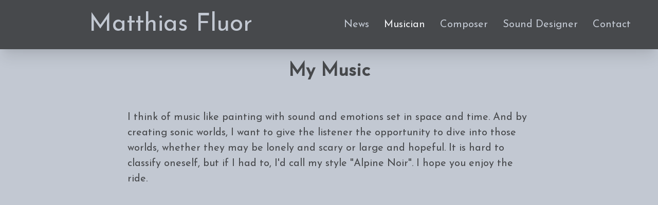

--- FILE ---
content_type: text/html; charset=UTF-8
request_url: https://www.mfluor.ch/music/
body_size: 1282
content:
<!doctype html>

<head>
  <meta charset="utf-8">
  <meta name="viewport" content="width=device-width, initial-scale=1.0">
  <meta name="description"
    content="Official Website of Swiss Film Composer, Musician and Sound Designer Matthias Fluor">
  <link rel="stylesheet" href="../static/style.css">
  <link href="https://fonts.googleapis.com/css?family=Josefin+Sans" rel="stylesheet">
  <script async src="https://www.googletagmanager.com/gtag/js?id=UA-111809625-1"></script>
  <script src="../static/gtag.js"></script>
  <title>My Music — Matthias Fluor</title>

</head>

<body class="flex flex-col min-h-screen bg-fluorlight-500 text-fluordark-500">
  <header
    class="sticky top-0 flex flex-wrap items-center justify-center w-full h-16 px-6 shadow-xl md:h-24 text-fluorlight-500 bg-fluordark-500">
    <h1 class="w-1/2 text-2xl text-center sm:text-4xl md:text-5xl"><a href="../">Matthias Fluor</a></h1>
    <div class="justify-center block md:hidden">
      <button onclick="navToggle()"
        class="flex items-center px-3 py-2 ml-4 border rounded text-fluorlight-500 border-fluorlight-400 hover:text-fluorlight-200 hover:border-fluorlight-200">
        <svg class="w-3 h-3 fill-current" viewBox="0 0 20 20" xmlns="http://www.w3.org/2000/svg">
          <title>Menu</title>
          <path d="M0 3h20v2H0V3zm0 6h20v2H0V9zm0 6h20v2H0v-2z" />
        </svg>
      </button>
    </div>
    <nav id="menu" class="flex-grow hidden w-full md:block md:items-center md:w-auto bg-fluordark-500">
      <ul class="flex flex-col ml-8 text-xl md:ml-0 md:flex-row md:justify-evenly">
        
        <li class=" hover:text-fluorlight-100">
          <a href=" ../news/">News</a></li>
        
        <li class="active hover:text-fluorlight-100">
          <a href=" ./">Musician</a></li>
        
        <li class=" hover:text-fluorlight-100">
          <a href=" ../composition/">Composer</a></li>
        
        <li class=" hover:text-fluorlight-100">
          <a href=" ../sound-design/">Sound Designer</a></li>
        
        <li class=" hover:text-fluorlight-100">
          <a href=" ../contact/">Contact</a></li>
        
      </ul>
    </nav>
  </header>
  <div class="justify-center flex-grow w-full">
    
<h1 class="py-4 text-4xl font-bold text-center">My Music</h1>
<div class="p-8 text-lg">
    <div class="flex justify-center">
        <div class="w-full px-4 text-xl md:px-16 lg:w-3/4">
            <p>I think of music like painting with sound and emotions set in space and time. And by creating sonic worlds, I want to give the listener the opportunity to dive into those worlds, whether they may be lonely and scary or large and hopeful.
It is hard to classify oneself, but if I had to, I'd call my style "Alpine Noir". I hope you enjoy the ride.</p>

        </div>
    </div>
</div>
<div class="flex flex-wrap justify-center">
    <div class="w-full p-2 sm:p-8">
    <div class="flex justify-center"><iframe style="border: 0; width: 400px; height: 439px;" src="https://bandcamp.com/EmbeddedPlayer/album=740410805/size=large/bgcol=333333/linkcol=ffffff/artwork=small/transparent=true/" seamless><a href="https://matfluor.bandcamp.com/album/various-tracks">Various Tracks by Matthias Fluor</a></iframe></div>
</div>

<div class="w-full p-2 sm:p-8">
    <div class="flex justify-center"><iframe width="560" height="315" src="https://www.youtube.com/embed/1ltkNVw22nU" frameborder="0" allow="accelerometer; autoplay; encrypted-media; gyroscope; picture-in-picture" allowfullscreen></iframe></div>
</div>

<div class="w-full p-2 sm:p-8">
    <div class="flex justify-center"><iframe width="560" height="315" src="https://www.youtube.com/embed/ph4LfD3cjKw" frameborder="0" allow="accelerometer; autoplay; encrypted-media; gyroscope; picture-in-picture" allowfullscreen></iframe></div>
</div>
</div>

  </div>
  <footer class="flex justify-center bg-fluordark-500 text-fluorlight-500">
    &copy; Copyright 2020 by Matthias Fluor.
  </footer>
  <script>
    function navToggle() {
      var nav = document.getElementById('menu');

      nav.classList.toggle('hidden');
    }
  </script>
</body>


--- FILE ---
content_type: application/javascript; charset=UTF-8
request_url: https://www.mfluor.ch/static/gtag.js
body_size: -130
content:
	  window.dataLayer = window.dataLayer || [];

	  function gtag() {
	    dataLayer.push(arguments);
	  }
	  gtag('js', new Date());

	  gtag('config', 'UA-111809625-1');